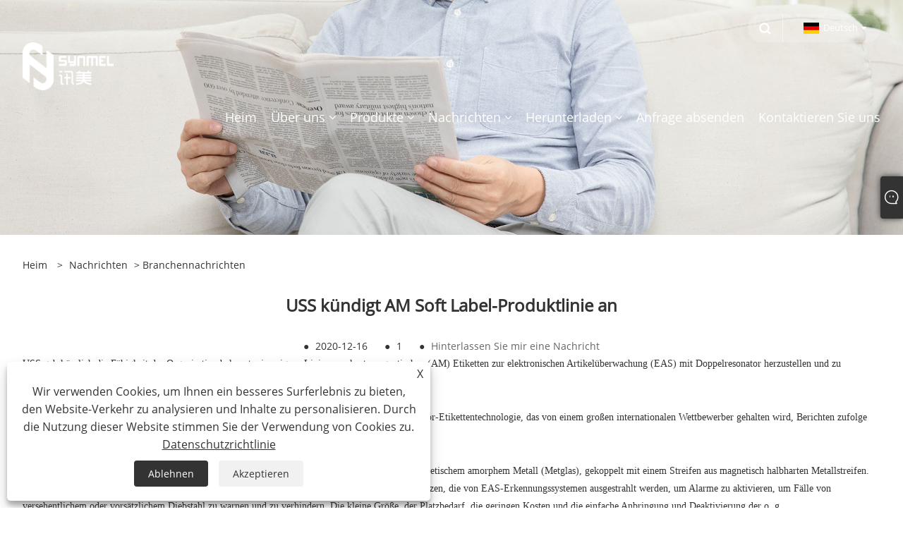

--- FILE ---
content_type: text/html; charset=utf-8
request_url: https://de.synmel.com/news-show-726036.html
body_size: 7974
content:

<!DOCTYPE html>
<html xmlns="https://www.w3.org/1999/xhtml"  dir="ltr" lang="de">
<head>
    <meta http-equiv="Content-Type" content="text/html; charset=utf-8">
    <meta name="viewport" content="width=device-width, initial-scale=1, minimum-scale=1, maximum-scale=1">
    
<title>USS kündigt AM Soft Label-Produktlinie an - Nachrichten - NINGBO SYNMEL SMARTECH CO. ,LTD</title>
<meta name="keywords" content="USS kündigt AM Soft Label-Produktlinie an" />
<meta name="description" content="USS kündigt AM Soft Label-Produktlinie an" />
<link rel="shortcut icon" href="/upload/395/20200512151112127877.jpg" type="image/x-icon" />
<meta name="google-site-verification" content="Av1Y5aAJ2rc4szJyIf2HghYCSh5pKPJh7KC8jJlDf7A" />
<!-- Global site tag (gtag.js) - Google Analytics -->
<script async src="https://www.googletagmanager.com/gtag/js?id=UA-168911898-1"></script>
<script>
  window.dataLayer = window.dataLayer || [];
  function gtag(){dataLayer.push(arguments);}
  gtag('js', new Date());

  gtag('config', 'UA-168911898-1');
</script>

<link rel="dns-prefetch" href="https://style.trade-cloud.com.cn" />
<link rel="dns-prefetch" href="https://i.trade-cloud.com.cn" />
    <meta name="robots" content="index,follow">
    <meta name="distribution" content="Global" />
    <meta name="googlebot" content="all" />
    <meta property="og:type" content="news" />
    <meta property="og:url" content="https://de.synmel.com/news-show-726036.html" />
    <meta property="og:title" content="USS kündigt AM Soft Label-Produktlinie an - Nachrichten - NINGBO SYNMEL SMARTECH CO. ,LTD" />
    <meta property="og:description" content="USS kündigt AM Soft Label-Produktlinie an" />
    <meta property="og:site_name" content="https://de.synmel.com" />
    <link href="https://de.synmel.com/news-show-726036.html" rel="canonical" />
    
    <link rel="alternate" hreflang="en"  href="https://www.synmel.com/news-show-322865.html"/>
<link rel="alternate" hreflang="x-default"  href="https://www.synmel.com/news-show-322865.html"/>
<link rel="alternate" hreflang="es"  href="https://es.synmel.com/news-show-725929.html"/>
<link rel="alternate" hreflang="pt"  href="https://pt.synmel.com/news-show-725923.html"/>
<link rel="alternate" hreflang="ru"  href="https://ru.synmel.com/news-show-726000.html"/>
<link rel="alternate" hreflang="fr"  href="https://fr.synmel.com/news-show-726071.html"/>
<link rel="alternate" hreflang="ja"  href="https://ja.synmel.com/news-show-725970.html"/>
<link rel="alternate" hreflang="de"  href="https://de.synmel.com/news-show-726036.html"/>
<link rel="alternate" hreflang="vi"  href="https://vi.synmel.com/news-show-726598.html"/>
<link rel="alternate" hreflang="it"  href="https://it.synmel.com/news-show-726594.html"/>
<link rel="alternate" hreflang="nl"  href="https://nl.synmel.com/news-show-726676.html"/>
<link rel="alternate" hreflang="th"  href="https://th.synmel.com/news-show-726785.html"/>
<link rel="alternate" hreflang="pl"  href="https://pl.synmel.com/news-show-726990.html"/>
<link rel="alternate" hreflang="ko"  href="https://ko.synmel.com/news-show-726985.html"/>
<link rel="alternate" hreflang="sv"  href="https://sv.synmel.com/news-show-727287.html"/>
<link rel="alternate" hreflang="hu"  href="https://hu.synmel.com/news-show-727446.html"/>
<link rel="alternate" hreflang="ms"  href="https://ms.synmel.com/news-show-727411.html"/>
<link rel="alternate" hreflang="bn"  href="https://bn.synmel.com/news-show-727562.html"/>
<link rel="alternate" hreflang="da"  href="https://da.synmel.com/news-show-727606.html"/>
<link rel="alternate" hreflang="fi"  href="https://fi.synmel.com/news-show-727788.html"/>
<link rel="alternate" hreflang="hi"  href="https://hi.synmel.com/news-show-728045.html"/>
<link rel="alternate" hreflang="tl"  href="https://tl.synmel.com/news-show-728076.html"/>
<link rel="alternate" hreflang="tr"  href="https://tr.synmel.com/news-show-728235.html"/>
<link rel="alternate" hreflang="ga"  href="https://ga.synmel.com/news-show-728356.html"/>
<link rel="alternate" hreflang="ar"  href="https://ar.synmel.com/news-show-728406.html"/>
<link rel="alternate" hreflang="id"  href="https://id.synmel.com/news-show-728545.html"/>
<link rel="alternate" hreflang="no"  href="https://no.synmel.com/news-show-728751.html"/>
<link rel="alternate" hreflang="ur"  href="https://ur.synmel.com/news-show-728897.html"/>
<link rel="alternate" hreflang="cs"  href="https://cs.synmel.com/news-show-728926.html"/>
<link rel="alternate" hreflang="el"  href="https://el.synmel.com/news-show-729050.html"/>
<link rel="alternate" hreflang="uk"  href="https://uk.synmel.com/news-show-729164.html"/>
<link rel="alternate" hreflang="jv"  href="https://jw.synmel.com/news-show-729294.html"/>
<link rel="alternate" hreflang="fa"  href="https://fa.synmel.com/news-show-729471.html"/>
<link rel="alternate" hreflang="ta"  href="https://ta.synmel.com/news-show-729539.html"/>
<link rel="alternate" hreflang="te"  href="https://te.synmel.com/news-show-729701.html"/>
<link rel="alternate" hreflang="ne"  href="https://ne.synmel.com/news-show-729690.html"/>
<link rel="alternate" hreflang="my"  href="https://my.synmel.com/news-show-729861.html"/>
<link rel="alternate" hreflang="bg"  href="https://bg.synmel.com/news-show-729975.html"/>
<link rel="alternate" hreflang="lo"  href="https://lo.synmel.com/news-show-730217.html"/>
<link rel="alternate" hreflang="la"  href="https://la.synmel.com/news-show-730237.html"/>
<link rel="alternate" hreflang="kk"  href="https://kk.synmel.com/news-show-730411.html"/>
<link rel="alternate" hreflang="eu"  href="https://eu.synmel.com/news-show-730486.html"/>
<link rel="alternate" hreflang="az"  href="https://az.synmel.com/news-show-730643.html"/>
<link rel="alternate" hreflang="sk"  href="https://sk.synmel.com/news-show-730743.html"/>
<link rel="alternate" hreflang="mk"  href="https://mk.synmel.com/news-show-730916.html"/>
<link rel="alternate" hreflang="lt"  href="https://lt.synmel.com/news-show-731018.html"/>
<link rel="alternate" hreflang="et"  href="https://et.synmel.com/news-show-731084.html"/>
<link rel="alternate" hreflang="ro"  href="https://ro.synmel.com/news-show-731189.html"/>
<link rel="alternate" hreflang="sl"  href="https://sl.synmel.com/news-show-731346.html"/>
<link rel="alternate" hreflang="mr"  href="https://mr.synmel.com/news-show-731491.html"/>
<link rel="alternate" hreflang="sr"  href="https://sr.synmel.com/news-show-731636.html"/>

    <script type="application/ld+json">[
  {
    "@context": "https://schema.org/",
    "@type": "BreadcrumbList",
    "ItemListElement": [
      {
        "@type": "ListItem",
        "Name": "Heim",
        "Position": 1,
        "Item": "https://de.synmel.com/"
      },
      {
        "@type": "ListItem",
        "Name": "Nachrichten",
        "Position": 2,
        "Item": "https://de.synmel.com/news.html"
      },
      {
        "@type": "ListItem",
        "Name": "Branchennachrichten",
        "Position": 3,
        "Item": "https://de.synmel.com/news-23038.html"
      },
      {
        "@type": "ListItem",
        "Name": "USS kündigt AM Soft Label-Produktlinie an",
        "Position": 4,
        "Item": "https://de.synmel.com/news-show-726036.html"
      }
    ]
  },
  {
    "@context": "http://schema.org",
    "@type": "NewsArticle",
    "MainEntityOfPage": {
      "@type": "WebPage",
      "@id": "https://de.synmel.com/news-show-726036.html"
    },
    "Headline": "USS kündigt AM Soft Label-Produktlinie an - Nachrichten - NINGBO SYNMEL SMARTECH CO. ,LTD",
    "Image": {
      "@type": "ImageObject",
      "Url": "https://de.synmel.com/upload/395/20201216155113337913.jpg"
    },
    "DatePublished": "2020-12-16T15:51:13.0000000Z",
    "Author": {
      "@type": "Organization",
      "Name": "NINGBO SYNMEL SMARTECH CO. ,LTD.",
      "Url": "https://de.synmel.com/",
      "Logo": null
    },
    "Publisher": {
      "@type": "Organization",
      "Name": "NINGBO SYNMEL SMARTECH CO. ,LTD.",
      "Url": null,
      "Logo": {
        "@type": "ImageObject",
        "Url": "https://de.synmel.com/upload/395/20220316153231344339.png"
      }
    },
    "Description": "USS kündigt AM Soft Label-Produktlinie an"
  }
]</script>
    
<meta name="viewport" content="width=device-width, initial-scale=1, minimum-scale=1, maximum-scale=1">
<link rel="stylesheet" type="text/css" href="https://style.trade-cloud.com.cn/Template/200/default/css/style.css">
<link rel="stylesheet" type="text/css" href="https://style.trade-cloud.com.cn/Template/200/css/mobile.css">
<link rel="stylesheet" type="text/css" href="https://style.trade-cloud.com.cn/Template/200/default/css/im.css">
<link rel="stylesheet" type="text/css" href="https://style.trade-cloud.com.cn/Template/200/fonts/iconfont.css">
<link rel="stylesheet" type="text/css" href="https://style.trade-cloud.com.cn/Template/200/css/links.css">
<link rel="stylesheet" type="text/css" href="https://style.trade-cloud.com.cn/Template/200/css/language.css">

    <link type="text/css" rel="stylesheet" href="https://style.trade-cloud.com.cn/Template/200/default/css/product.css" />
    <link rel="stylesheet" type="text/css" href="https://style.trade-cloud.com.cn/Template/200/default/css/product_mobile.css">
    <script src="https://style.trade-cloud.com.cn/Template/200/js/jquery.min.js"></script>
    <!--    <script type="text/javascript" src="https://style.trade-cloud.com.cn/Template/200/js/jquery-1.9.1.min.js"></script>-->
    <script type="text/javascript" src="https://style.trade-cloud.com.cn/Template/200/js/owl.carousel.js"></script>
    <script type="text/javascript" src="/js/book.js?v=0.04"></script>
    <link type="text/css" rel="stylesheet" href="/css/inside.css" />
</head>
<body>
    <div class="container">
        
<!-- web_head start -->
<header class="index_web_head web_head">
    <div class="head_top">
        <div class="layout">
            <div class="head_right">
                <b id="btn-search" class="btn--search"></b>
                <div class="change-language ensemble">
                    <div class="change-language-title medium-title">
                        <div class="language-flag language-flag-de"><a title="Deutsch" href="javascript:;"><b class="country-flag"></b><span>Deutsch</span> </a></div>
                    </div>
                    <div class="change-language-cont sub-content"></div>
                </div>
            </div>
            <ul class="prisna-wp-translate-seo" id="prisna-translator-seo">
                <li class="language-flag language-flag-en"><a title="English" href="https://www.synmel.com"><b class="country-flag"></b><span>English</span></a></li><li class="language-flag language-flag-es"><a title="Español" href="//es.synmel.com"><b class="country-flag"></b><span>Español</span></a></li><li class="language-flag language-flag-pt"><a title="Português" href="//pt.synmel.com"><b class="country-flag"></b><span>Português</span></a></li><li class="language-flag language-flag-ru"><a title="русский" href="//ru.synmel.com"><b class="country-flag"></b><span>русский</span></a></li><li class="language-flag language-flag-fr"><a title="Français" href="//fr.synmel.com"><b class="country-flag"></b><span>Français</span></a></li><li class="language-flag language-flag-ja"><a title="日本語" href="//ja.synmel.com"><b class="country-flag"></b><span>日本語</span></a></li><li class="language-flag language-flag-de"><a title="Deutsch" href="//de.synmel.com"><b class="country-flag"></b><span>Deutsch</span></a></li><li class="language-flag language-flag-vi"><a title="tiếng Việt" href="//vi.synmel.com"><b class="country-flag"></b><span>tiếng Việt</span></a></li><li class="language-flag language-flag-it"><a title="Italiano" href="//it.synmel.com"><b class="country-flag"></b><span>Italiano</span></a></li><li class="language-flag language-flag-nl"><a title="Nederlands" href="//nl.synmel.com"><b class="country-flag"></b><span>Nederlands</span></a></li><li class="language-flag language-flag-th"><a title="ภาษาไทย" href="//th.synmel.com"><b class="country-flag"></b><span>ภาษาไทย</span></a></li><li class="language-flag language-flag-pl"><a title="Polski" href="//pl.synmel.com"><b class="country-flag"></b><span>Polski</span></a></li><li class="language-flag language-flag-ko"><a title="한국어" href="//ko.synmel.com"><b class="country-flag"></b><span>한국어</span></a></li><li class="language-flag language-flag-sv"><a title="Svenska" href="//sv.synmel.com"><b class="country-flag"></b><span>Svenska</span></a></li><li class="language-flag language-flag-hu"><a title="magyar" href="//hu.synmel.com"><b class="country-flag"></b><span>magyar</span></a></li><li class="language-flag language-flag-ms"><a title="Malay" href="//ms.synmel.com"><b class="country-flag"></b><span>Malay</span></a></li><li class="language-flag language-flag-bn"><a title="বাংলা ভাষার" href="//bn.synmel.com"><b class="country-flag"></b><span>বাংলা ভাষার</span></a></li><li class="language-flag language-flag-da"><a title="Dansk" href="//da.synmel.com"><b class="country-flag"></b><span>Dansk</span></a></li><li class="language-flag language-flag-fi"><a title="Suomi" href="//fi.synmel.com"><b class="country-flag"></b><span>Suomi</span></a></li><li class="language-flag language-flag-hi"><a title="हिन्दी" href="//hi.synmel.com"><b class="country-flag"></b><span>हिन्दी</span></a></li><li class="language-flag language-flag-tl"><a title="Pilipino" href="//tl.synmel.com"><b class="country-flag"></b><span>Pilipino</span></a></li><li class="language-flag language-flag-tr"><a title="Türkçe" href="//tr.synmel.com"><b class="country-flag"></b><span>Türkçe</span></a></li><li class="language-flag language-flag-ga"><a title="Gaeilge" href="//ga.synmel.com"><b class="country-flag"></b><span>Gaeilge</span></a></li><li class="language-flag language-flag-ar"><a title="العربية" href="//ar.synmel.com"><b class="country-flag"></b><span>العربية</span></a></li><li class="language-flag language-flag-id"><a title="Indonesia" href="//id.synmel.com"><b class="country-flag"></b><span>Indonesia</span></a></li><li class="language-flag language-flag-no"><a title="Norsk‎" href="//no.synmel.com"><b class="country-flag"></b><span>Norsk‎</span></a></li><li class="language-flag language-flag-ur"><a title="تمل" href="//ur.synmel.com"><b class="country-flag"></b><span>تمل</span></a></li><li class="language-flag language-flag-cs"><a title="český" href="//cs.synmel.com"><b class="country-flag"></b><span>český</span></a></li><li class="language-flag language-flag-el"><a title="ελληνικά" href="//el.synmel.com"><b class="country-flag"></b><span>ελληνικά</span></a></li><li class="language-flag language-flag-uk"><a title="український" href="//uk.synmel.com"><b class="country-flag"></b><span>український</span></a></li><li class="language-flag language-flag-jw"><a title="Javanese" href="//jw.synmel.com"><b class="country-flag"></b><span>Javanese</span></a></li><li class="language-flag language-flag-fa"><a title="فارسی" href="//fa.synmel.com"><b class="country-flag"></b><span>فارسی</span></a></li><li class="language-flag language-flag-ta"><a title="தமிழ்" href="//ta.synmel.com"><b class="country-flag"></b><span>தமிழ்</span></a></li><li class="language-flag language-flag-te"><a title="తెలుగు" href="//te.synmel.com"><b class="country-flag"></b><span>తెలుగు</span></a></li><li class="language-flag language-flag-ne"><a title="नेपाली" href="//ne.synmel.com"><b class="country-flag"></b><span>नेपाली</span></a></li><li class="language-flag language-flag-my"><a title="Burmese" href="//my.synmel.com"><b class="country-flag"></b><span>Burmese</span></a></li><li class="language-flag language-flag-bg"><a title="български" href="//bg.synmel.com"><b class="country-flag"></b><span>български</span></a></li><li class="language-flag language-flag-lo"><a title="ລາວ" href="//lo.synmel.com"><b class="country-flag"></b><span>ລາວ</span></a></li><li class="language-flag language-flag-la"><a title="Latine" href="//la.synmel.com"><b class="country-flag"></b><span>Latine</span></a></li><li class="language-flag language-flag-kk"><a title="Қазақша" href="//kk.synmel.com"><b class="country-flag"></b><span>Қазақша</span></a></li><li class="language-flag language-flag-eu"><a title="Euskal" href="//eu.synmel.com"><b class="country-flag"></b><span>Euskal</span></a></li><li class="language-flag language-flag-az"><a title="Azərbaycan" href="//az.synmel.com"><b class="country-flag"></b><span>Azərbaycan</span></a></li><li class="language-flag language-flag-sk"><a title="Slovenský jazyk" href="//sk.synmel.com"><b class="country-flag"></b><span>Slovenský jazyk</span></a></li><li class="language-flag language-flag-mk"><a title="Македонски" href="//mk.synmel.com"><b class="country-flag"></b><span>Македонски</span></a></li><li class="language-flag language-flag-lt"><a title="Lietuvos" href="//lt.synmel.com"><b class="country-flag"></b><span>Lietuvos</span></a></li><li class="language-flag language-flag-et"><a title="Eesti Keel" href="//et.synmel.com"><b class="country-flag"></b><span>Eesti Keel</span></a></li><li class="language-flag language-flag-ro"><a title="Română" href="//ro.synmel.com"><b class="country-flag"></b><span>Română</span></a></li><li class="language-flag language-flag-sl"><a title="Slovenski" href="//sl.synmel.com"><b class="country-flag"></b><span>Slovenski</span></a></li><li class="language-flag language-flag-mr"><a title="मराठी" href="//mr.synmel.com"><b class="country-flag"></b><span>मराठी</span></a></li><li class="language-flag language-flag-sr"><a title="Srpski језик" href="//sr.synmel.com"><b class="country-flag"></b><span>Srpski језик</span></a></li>
            </ul>
        </div>
    </div>

    <nav class="nav_wrap">
        <div class="layout">
            <h1 class="logo">
                <a href="/"><img src="/upload/395/20220316153231344339.png" alt="NINGBO SYNMEL SMARTECH CO. ,LTD."></a>
            </h1>
            <ul class="head_nav">
                <li><a href="/" title="Heim"><em>Heim</em></a></li><li><a href="/about.html" title="Über uns"><em>Über uns</em></a><ul><li><a title="Über uns" href="/about.html"><em>Über uns</em></a></li><li><a title="Unsere Fabrik" href="/about-281810.html"><em>Unsere Fabrik</em></a></li><li><a title="Video" href="/about-281818.html"><em>Video</em></a></li><li><a title="Unser Zertifikat" href="/about-281824.html"><em>Unser Zertifikat</em></a></li></ul></li><li><a href="/products.html" title="Produkte"><em>Produkte</em></a><ul><li><a title="Anti-Diebstahl-Etiketten" href="/anti-theft-labels"><em>Anti-Diebstahl-Etiketten</em></a><ul><li><a title="RF-Soft-Etiketten" href="/rf-soft-labels"><em>RF-Soft-Etiketten</em></a></li><li><a title="AM-Anti-Diebstahl-Label" href="/am-anti-theft-label"><em>AM-Anti-Diebstahl-Label</em></a></li></ul></li><li><a title="Harte Tags" href="/hard-tags"><em>Harte Tags</em></a><ul><li><a title="Sicherheitsetikett" href="/Security-Tag"><em>Sicherheitsetikett</em></a></li><li><a title="Optisches Etikett" href="/Optical-Tag"><em>Optisches Etikett</em></a></li><li><a title="Tinten-Tag" href="/Ink-Tag"><em>Tinten-Tag</em></a></li><li><a title="Flaschenanhänger" href="/Bottle-Tags"><em>Flaschenanhänger</em></a></li><li><a title="Alarmierende Tags" href="/alarming-tags"><em>Alarmierende Tags</em></a></li></ul></li><li><a title="Sicherer" href="/safers"><em>Sicherer</em></a></li><li><a title="Detacher und Deaktivatoren" href="/detachers-deactivators"><em>Detacher und Deaktivatoren</em></a><ul><li><a title="Detacher" href="/Detachers"><em>Detacher</em></a></li><li><a title="Deaktivatoren" href="/Deactivators"><em>Deaktivatoren</em></a></li></ul></li><li><a title="Sicherheitsanzeige" href="/security-display"><em>Sicherheitsanzeige</em></a></li><li><a title="Erkennungssysteme" href="/detection-systems"><em>Erkennungssysteme</em></a><ul><li><a title="AM-Erkennungssysteme" href="/AM-Detection-Systems"><em>AM-Erkennungssysteme</em></a></li><li><a title="HF-Erkennungssysteme" href="/RF-Detection-Systems"><em>HF-Erkennungssysteme</em></a></li></ul></li><li><a title="Zubehör" href="/accessories"><em>Zubehör</em></a></li></ul></li><li><a href="/news.html" title="Nachrichten"><em>Nachrichten</em></a><ul><li><a title="Branchennachrichten" href="/news-23038.html"><em>Branchennachrichten</em></a></li></ul></li><li><a href="/download.html" title="Herunterladen"><em>Herunterladen</em></a><ul><li><a title="Synmel-Katalog" href="/download-12886.html"><em>Synmel-Katalog</em></a></li></ul></li><li><a href="/message.html" title="Anfrage absenden"><em>Anfrage absenden</em></a></li><li><a href="/contact.html" title="Kontaktieren Sie uns"><em>Kontaktieren Sie uns</em></a></li>
            </ul>
        </div>
    </nav>
</header>
<!--// web_head end -->


        <div class="banner page-banner" id="body">
            <div class="page-bannertxt">
                
            </div>
            <img src="/upload/395/20200512145809941191.jpg" alt="Nachrichten" />
        </div>
        <div class="block">
            <div class="layout">
                <div class="position">
                    <span><a class="home" href="/"><i class="icon-home">Heim</i></a></span>
                    <span>></span>
                    <a href="https://de.synmel.com/news.html">Nachrichten</a>
                     > <a href="https://de.synmel.com/news-23038.html" title="Branchennachrichten">Branchennachrichten</a>
                </div>
                <div class="classes">
                    <h1>
                        USS kündigt AM Soft Label-Produktlinie an</h1>
                    <div class="class-info">

                        <div class="date">
                            <span><i>● </i>2020-12-16 </span>
                            <span id="viewCount"><i>● </i>- </span>
                            <span><i>● </i><a href="#Leave">Hinterlassen Sie mir eine Nachricht </a></span>
                        </div>
                    </div>
                </div>
                <div class="class-name">
                </div>
                <div class="class-content">
                    <p style="box-sizing:border-box;margin-top:0px;margin-bottom:26px;font-family:&quot;font-size:18px;line-height:32px;color:#222222;white-space:normal;background-color:#FFFFFF;">USS gab kürzlich die Fähigkeit der Organisation bekannt, eine eigene Linie von akustomagnetischen (AM) Etiketten zur elektronischen Artikelüberwachung (EAS) mit Doppelresonator herzustellen und zu verkaufen.</p>
<p style="box-sizing:border-box;margin-top:0px;margin-bottom:26px;font-family:&quot;font-size:18px;line-height:32px;color:#222222;white-space:normal;background-color:#FFFFFF;">Die Ankündigung ist angesichts eines langjährigen, exklusiven Patents auf die gesamte Doppelresonator-Etikettentechnologie, das von einem großen internationalen Wettbewerber gehalten wird, Berichten zufolge von Bedeutung; ein Deal, der erst vor kurzem abgelaufen ist.</p>
<p style="box-sizing:border-box;margin-top:0px;margin-bottom:26px;font-family:&quot;font-size:18px;line-height:32px;color:#222222;white-space:normal;background-color:#FFFFFF;">Dreifachresonatoren<a href="https://www.synmel.com/AM-Anti-theft-Label" target="_blank">AM-Softetiketten</a>Verwenden Sie einen Streifen aus magnetostriktivem, ferromagnetischem amorphem Metall (Metglas), gekoppelt mit einem Streifen aus magnetisch halbharten Metallstreifen. Wenn sie sich in einem aktivierten Zustand befinden, interagieren die Streifen zusammen mit Frequenzen, die von EAS-Erkennungssystemen ausgestrahlt werden, um Alarme zu aktivieren, um Fälle von versehentlichem oder vorsätzlichem Diebstahl zu warnen und zu verhindern. Die kleine Größe, der Platzbedarf, die geringen Kosten und die einfache Anbringung und Deaktivierung der o. g.</p>
                </div>
                <div class="prev-next">
                    <div class="prev-news"><span>Vorherige:</span><a href="/news-show-726031.html" title="Welche Unternehmen sollten Sicherheitsetiketten für Kleidung verwenden?">Welche Unternehmen sollten Sicherheitsetiketten für Kleidung verwenden?</a></div>
                    <div class="next-news"><span>Nächste:</span><a href="/news-show-726040.html" title="Neujahrsgrüße und beste Wünsche von Synmel">Neujahrsgrüße und beste Wünsche von Synmel</a></div>
                </div>
                <div class="a2a_kit a2a_kit_size_32 a2a_default_style">
                    <a class="a2a_dd" href="https://www.addtoany.com/share"></a>
                    <a class="a2a_button_facebook"></a>
                    <a class="a2a_button_twitter"></a>
                    <a class="a2a_button_pinterest"></a>
                    <a class="a2a_button_linkedin"></a>
                </div>
                <script async src="https://static.addtoany.com/menu/page.js"></script>
            </div>
        </div>

        <div class="block news-inquiry" id="Leave">
            <div class="layout">
                <div class="classes">
                    <div class="class-content">
                        <div class="inquiry">
                            <h3>Anfrage absenden</h3>
                            <form class="form" id="ContactForm" data-proid="0">
                                <div class="form-item col-l-1">
                                    <input placeholder="Thema*" id="contact_subject" name="Subject" type="text" value="" required>
                                </div>
                                <div class="form-item col-r-1">
                                    <input placeholder="Unternehmen" id="contact_company" name="Company" type="text" value="">
                                </div>
                                <div class="form-item col-l-1">
                                    <input name="email" placeholder="Email*" id="contact_email" type="email" value="" required>
                                </div>
                                <div class="form-item col-r-1">
                                    <input placeholder="Name*" id="contact_name" name="name" type="text" value="" required>
                                </div>
                                <div class="form-item col-l-1">
                                    <input placeholder="Tel / WhatsApp" id="contact_tel" name="tel" type="text" value="">
                                </div>
                                <div class="form-item col-l-2">
                                    <textarea name="content" placeholder="Inhalt*" id="contact_content" required></textarea>
                                </div>
                                <div class="form-item">
                                    <button id="submit" type="submit" style="line-height: 40px; border: 1px solid #eee; border-radius: 5px;">einreichen</button>
                                </div>
                            </form>
                        </div>
                    </div>
                </div>
            </div>

            <script type="text/javascript">
                ContactForm.addEventListener("submit", (e) => {
                    e.preventDefault();

                    const button = $("#submit");

                    button.attr("disabled", true);

                    var ProID, Subject, Company, Email, Name, Tel, Content;
                    ProID = $("#ContactForm").attr("data-proid").trim();
                    Subject = $("input#contact_subject").val().trim();
                    Company = $("input#contact_company").val().trim();
                    Name = $("input#contact_name").val().trim();
                    Email = $("input#contact_email").val().trim();
                    Tel = $("input#contact_tel").val().trim();
                    Content = $("#contact_content").val();

                    button.html("Please Wait...");

                    var url = window.location.pathname;
                    $.ajax({
                        type: "POST",
                        url: "/AjaxData.ashx",
                        data: "Action=AddBook&Type=NewBook&ProID=" + encodeURIComponent(ProID) + "&Title=" + encodeURIComponent(Subject) + "&Company=" + encodeURIComponent(Company) + "&Email=" + encodeURIComponent(Email)
                            + "&Name=" + encodeURIComponent(Name) + "&Url=" + encodeURIComponent(url) + "&Tel=" + encodeURIComponent(Tel) + "&Content=" + encodeURIComponent(Content),
                        success: function (ret) {
                            if (ret == "200") {
                                window.location.href = "/thank.html";
                            }
                            else {
                                alert(ret);
                                button.html("einreichen");
                                button.attr("disabled", false);
                            }
                        },
                        error: function (XMLHttpRequest, textStatus, errorThrown) {
                            alert("Erro"); button.html("einreichen"); button.attr("disabled", false);
                        }
                    });
                });
                $(function () {
                    var newsId = 726036;
                    if (!newsId) return;
                    $.ajax({
                        url: "/Handlers/GetView.ashx",
                        type: "GET",
                        data: { id: newsId, t: new Date().getTime() },
                        cache: false,
                        success: function (res) {
                            $("#viewCount").html('<i>● </i> ' + res);
                        },
                        error: function () {
                            $("#viewCount").html('<i>● </i> -');
                        }
                    });
                    $.ajax({
                        url: "/Handlers/AddView.ashx",
                        type: "POST",
                        data: { id: newsId },
                        cache: false
                    });
                });
            </script>
        </div>

        
<!-- web_footer start -->
<footer class="web_footer">
    <div class="foot_items">
        <div class="layout">
            <div class="foot_item wow fadeInLeftA" data-wow-delay=".3s">
                <h2 class="title">
                    Über uns</h2>
                <div class="foot_item_bd">
                    <ul class="foot_txt_list">
                        <li><a href="/about.html" title="Über uns">Über uns</a></li><li><a href="/about-281810.html" title="Unsere Fabrik">Unsere Fabrik</a></li><li><a href="/about-281818.html" title="Video">Video</a></li><li><a href="/about-281824.html" title="Unser Zertifikat">Unser Zertifikat</a></li>
                    </ul>
                </div>
            </div>

            <div class="foot_item wow fadeInLeftA" data-wow-delay=".4s">
                <h2 class="title">
                    Produkte</h2>
                <div class="foot_item_bd">
                    <ul class="foot_txt_list">
                        <li><a title="Anti-Diebstahl-Etiketten" href="/anti-theft-labels">Anti-Diebstahl-Etiketten</a></li><li><a title="Harte Tags" href="/hard-tags">Harte Tags</a></li><li><a title="Sicherer" href="/safers">Sicherer</a></li><li><a title="Detacher und Deaktivatoren" href="/detachers-deactivators">Detacher und Deaktivatoren</a></li><li><a title="Sicherheitsanzeige" href="/security-display">Sicherheitsanzeige</a></li><li><a title="Erkennungssysteme" href="/detection-systems">Erkennungssysteme</a></li><li><a title="Zubehör" href="/accessories">Zubehör</a></li>
                    </ul>
                </div>
            </div>

            <div class="foot_item wow fadeInLeftA" data-wow-delay=".1s">
                <h2 class="title">
                    Kontaktieren Sie uns</h2>
                <div class="foot_item_bd">
                    <ul class="foot_txt_list">
                        <li><a href="tel:+86-574-88321702">Tel: +86-574-88321702</a></li><li><a href="/message.html">Email: sales1@synmel.com </a></li><li><a>Adresse: 601, Gebäude 2, Zhejiang Innovation Center, Nr. 2632, Zhongshan East Road, Bezirk Yinzhou, Ningbo</a></li><li><a>Fax: +86-574-88321705</a></li>
                    </ul>
                </div>
            </div>
            <div class="foot_item wow fadeInLeftA" data-wow-delay=".2s">
                <h2 class="title">
                    <img src="/upload/395/20220316153231344339.png" alt="NINGBO SYNMEL SMARTECH CO. ,LTD." title="NINGBO SYNMEL SMARTECH CO. ,LTD."></h2>
                <div class="foot_item_bd">
                    <div class="foot_sns">
                        <ul>
                            <li><a href="https://api.whatsapp.com/send?phone=+86-15258330310&text=Hello" target="_blank" rel="nofollow" class="Whatsapp" title="Whatsapp"><span class="iconfont icon-whatsapp"></span></a></li>
                        </ul>
                    </div>
                </div>
            </div>
        </div>

    </div>
    <div class="foot_bar wow fadeInUpA" data-wow-delay=".1s">
        <div class="layout">
            <div class="copyright">
                Copyright 2020 NINGBO SYNMEL SMARTECH CO. ,LTD – China Soft Labels, Hersteller von Anti-Diebstahl-Hartetiketten, Lieferanten von EAS-Erkennungssystemen. Alle Rechte vorbehalten.
            </div>
            <div class="links">
                <ul>
                    <li><a href="/links.html">Links</a></li>
                    <li><a href="/sitemap.html">Sitemap</a></li>
                    <li><a href="/rss.xml">RSS</a></li>
                    <li><a href="/sitemap.xml">XML</a></li>
                    <li><a href="/privacy-policy.html" rel="nofollow" target="_blank">Datenschutzrichtlinie</a></li>
                    
                </ul>
            </div>
        </div>
    </div>
</footer>
<script id="test" type="text/javascript"></script><script type="text/javascript">document.getElementById("test").src="//www.synmel.com/IPCount/stat.aspx?ID=395";</script>
<!--// web_footer end -->

        


<link href="/OnlineService/11/css/im.css" rel="stylesheet" />
<div class="im">
    <style>
        img {
            border: none;
            max-width: 100%;
        }
    </style>
    <label class="im-l" for="select"><i class="iconfont icon-xiaoxi21"></i></label>
    <input type="checkbox" id="select">
    <div class="box">
        <ul>
          <li style="padding:5px"><img src="/upload/395/20241101111943212858.jpg" alt="WeChat" /></li><li><a class="ri_WhatsApp" href="https://api.whatsapp.com/send?phone=+8615258330310&text=Hello" title="+8615258330310" target="_blank"><img style="width:25px;" src="/OnlineService/11/images/whatsapp.webp" alt="Whatsapp" /><span>Nicole</span></a></li><li><a class="ri_WhatsApp" href="https://api.whatsapp.com/send?phone=+8618057424094&text=Hello" title="+8618057424094" target="_blank"><img style="width:25px;" src="/OnlineService/11/images/whatsapp.webp" alt="Whatsapp" /><span>Stacy</span></a></li> 
            <li style="padding:5px"><img src="/upload/395/20241112152842422963.jpg" alt="QR" /></li>
        </ul>
    </div>
</div>




<div class="web-search">
    <b id="btn-search-close" class="btn--search-close"></b>
    <div style="width: 100%">
        <div class="head-search">
            <form class="" action="/products.html">
                <input class="search-ipt" name="search" placeholder="Tippen ...">
                <input class="search-btn" type="button">
                <span class="search-attr">Drücken Sie die Eingabetaste, um zu suchen oder ESC zu schließen</span>
            </form>
        </div>
    </div>
</div>
<script src="https://style.trade-cloud.com.cn/Template/200/js/common.js"></script>
<script type="text/javascript">
    $(function () {
        $(".privacy-close").click(function () {
            $("#privacy-prompt").css("display", "none");
        });
    });
</script>
<div class="privacy-prompt" id="privacy-prompt">
    <div class="privacy-close">X</div>
    <div class="text">
        Wir verwenden Cookies, um Ihnen ein besseres Surferlebnis zu bieten, den Website-Verkehr zu analysieren und Inhalte zu personalisieren. Durch die Nutzung dieser Website stimmen Sie der Verwendung von Cookies zu.
        <a href="/privacy-policy.html" rel='nofollow' target="_blank">Datenschutzrichtlinie</a>
    </div>
    <div class="agree-btns">
        <a class="agree-btn" onclick="myFunction()" id="reject-btn" href="javascript:;">Ablehnen
        </a>
        <a class="agree-btn" onclick="closeclick()" style="margin-left: 15px;" id="agree-btn" href="javascript:;">Akzeptieren
        </a>
    </div>
</div>
<link href="/css/privacy.css" rel="stylesheet" type="text/css" />
<script src="/js/privacy.js"></script>

<script defer src="https://static.cloudflareinsights.com/beacon.min.js/vcd15cbe7772f49c399c6a5babf22c1241717689176015" integrity="sha512-ZpsOmlRQV6y907TI0dKBHq9Md29nnaEIPlkf84rnaERnq6zvWvPUqr2ft8M1aS28oN72PdrCzSjY4U6VaAw1EQ==" data-cf-beacon='{"version":"2024.11.0","token":"5c81b18fac744620bdf42e115cece54d","r":1,"server_timing":{"name":{"cfCacheStatus":true,"cfEdge":true,"cfExtPri":true,"cfL4":true,"cfOrigin":true,"cfSpeedBrain":true},"location_startswith":null}}' crossorigin="anonymous"></script>
</body>
</html>
